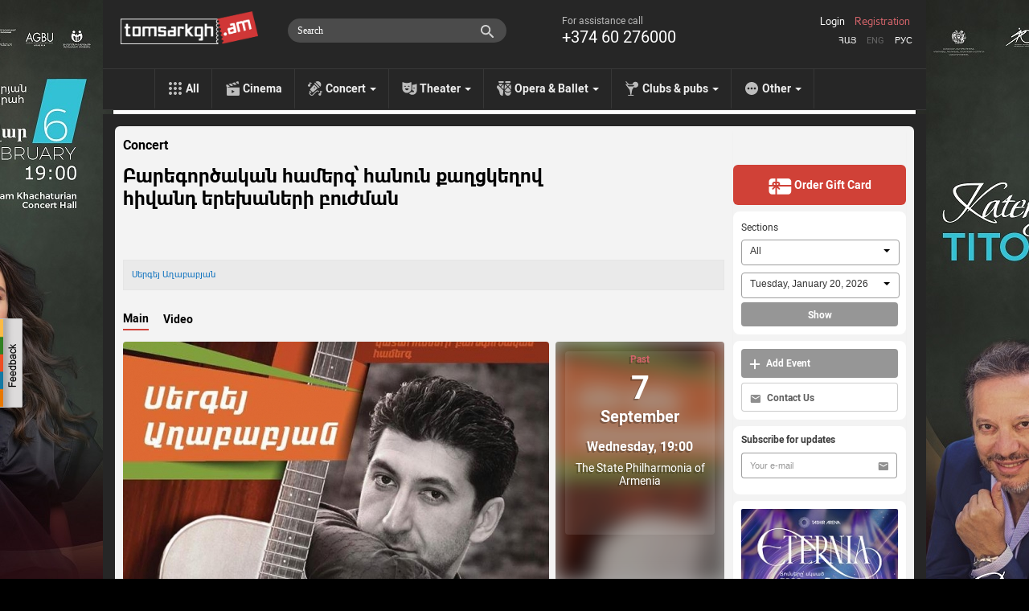

--- FILE ---
content_type: text/html; charset=utf-8
request_url: https://www.tomsarkgh.am/en/event/25541/%D4%B2%D5%A1%D6%80%D5%A5%D5%A3%D5%B8%D6%80%D5%AE%D5%A1%D5%AF%D5%A1%D5%B6-%D5%B0%D5%A1%D5%B4%D5%A5%D6%80%D5%A3-%D5%B0%D5%A1%D5%B6%D5%B8%D6%82%D5%B6-%D6%84%D5%A1%D5%B2.html
body_size: 14915
content:
<!DOCTYPE html>
<html lang="en">
  <head>
    <meta charset="utf-8">
    <meta name="viewport" content="width=device-width">
    <link rel="icon" href="/favicon.ico" type="image/x-icon" />
<!--      <script src="https://kit.fontawesome.com/eb01f3d96e.js" crossorigin="anonymous"></script>-->
      <link rel="stylesheet" href="https://cdnjs.cloudflare.com/ajax/libs/font-awesome/6.6.0/css/all.min.css">
    <title>Բարեգործական համերգ՝ հանուն քաղցկեղով հիվանդ երեխաների բուժման - Tomsarkgh.am - unified ticket system</title>
    <meta http-equiv="Content-Type" content="text/html; charset=utf-8" />
    <link rel="canonical" href="https://www.tomsarkgh.am/en/event/25541/%D4%B2%D5%A1%D6%80%D5%A5%D5%A3%D5%B8%D6%80%D5%AE%D5%A1%D5%AF%D5%A1%D5%B6-%D5%B0%D5%A1%D5%B4%D5%A5%D6%80%D5%A3-%D5%B0%D5%A1%D5%B6%D5%B8%D6%82%D5%B6-%D6%84%D5%A1%D5%B2.html" />
<meta name="description" content="Բարեգործական համերգ՝ հանուն քաղցկեղով հիվանդ երեխաների բուժման «Ջավախքին աջակցություն» հիմնադրամի և «Ֆոնդ 100» -ի գործընկերությամբ, «Ռուսական մշակույթի և գիտության կետրոնի» -ի տեղեկատվական աջակցությամբ սեպտեմբերի 7-ին՝ ժամը 19:00-ին, Առնո Բաբաջանյանի անվան համերգասրահում տեղի կունենա Վ. Վիսոցկու երգերի և հեղինակային կատարումների բարեգործական համերգ, որի հասույթն ամբողջությամբ կուղղվի քաղցկեղով հիվանդ երեխաների բուժմանը: " />
<meta name="og:url" property="og:url" content="https://www.tomsarkgh.am/en/event/25541/%D4%B2%D5%A1%D6%80%D5%A5%D5%A3%D5%B8%D6%80%D5%AE%D5%A1%D5%AF%D5%A1%D5%B6-%D5%B0%D5%A1%D5%B4%D5%A5%D6%80%D5%A3-%D5%B0%D5%A1%D5%B6%D5%B8%D6%82%D5%B6-%D6%84%D5%A1%D5%B2.html" />
<meta name="og:type" property="og:type" content="article" />
<meta name="og:image" property="og:image" content="https://www.tomsarkgh.am/thumbnails/Photo/orig/77/39/05/slug-53977.jpg" />
<meta name="og:title" property="og:title" content="Բարեգործական համերգ՝ հանուն քաղցկեղով հիվանդ երեխաների բուժման" />
<meta name="og:description" property="og:description" content="«Ջավախքին աջակցություն» հիմնադրամի և «Ֆոնդ 100» -ի գործընկերությամբ, «Ռուսական մշակույթի և գիտության կետրոնի» -ի տեղեկատվական աջակցությամբ սեպտեմբերի 7-ին՝ ժամը 19:00-ին, Առնո Բաբաջանյանի անվան համերգասրահում տեղի կունենա Վ. Վիսոցկու երգերի և հեղինակային կատարումների բարեգործական համերգ, որի հասույթն ամբողջությամբ կուղղվի քաղցկեղով հիվանդ երեխաների բուժմանը: " />
<meta name="fb:app_id" property="fb:app_id" content="283076078492702" />
<meta name="og:site_name" property="og:site_name" content="Tomsarkgh.am" />

    <link rel="stylesheet" type="text/css" media="screen" href="/css-min/key/ec66bce9c77e0644a2a8517c3807456e59b52389/t/1768412653.css" />
    <script type="text/javascript" src="//ajax.googleapis.com/ajax/libs/jquery/1/jquery.min.js"></script>
<script type="text/javascript" src="/js-min/key/06d7e26babd29e58f95fbbabfd36cf1a29027761/t/1716959669.js"></script>
    
    

    <link rel="alternate" hreflang="hy" href="/hy/event/25541/%D4%B2%D5%A1%D6%80%D5%A5%D5%A3%D5%B8%D6%80%D5%AE%D5%A1%D5%AF%D5%A1%D5%B6-%D5%B0%D5%A1%D5%B4%D5%A5%D6%80%D5%A3-%D5%B0%D5%A1%D5%B6%D5%B8%D6%82%D5%B6-%D6%84%D5%A1%D5%B2.html" />
    <link rel="alternate" hreflang="en" href="/en/event/25541/%D4%B2%D5%A1%D6%80%D5%A5%D5%A3%D5%B8%D6%80%D5%AE%D5%A1%D5%AF%D5%A1%D5%B6-%D5%B0%D5%A1%D5%B4%D5%A5%D6%80%D5%A3-%D5%B0%D5%A1%D5%B6%D5%B8%D6%82%D5%B6-%D6%84%D5%A1%D5%B2.html" />
    <link rel="alternate" hreflang="ru" href="/ru/event/25541/%D4%B2%D5%A1%D6%80%D5%A5%D5%A3%D5%B8%D6%80%D5%AE%D5%A1%D5%AF%D5%A1%D5%B6-%D5%B0%D5%A1%D5%B4%D5%A5%D6%80%D5%A3-%D5%B0%D5%A1%D5%B6%D5%B8%D6%82%D5%B6-%D6%84%D5%A1%D5%B2.html" />

            <!-- Google tag (gtag.js) -->
<script async src="https://www.googletagmanager.com/gtag/js?id=G-CLT3KTWGQY"></script>
<script>
    window.dataLayer = window.dataLayer || [];
    function gtag(){dataLayer.push(arguments);}
    gtag('js', new Date());

    gtag('config', 'G-CLT3KTWGQY');
</script>

<!-- Google Analytics -->
<script>
  (function(i,s,o,g,r,a,m){i['GoogleAnalyticsObject']=r;i[r]=i[r]||function(){
  (i[r].q=i[r].q||[]).push(arguments)},i[r].l=1*new Date();a=s.createElement(o),
  m=s.getElementsByTagName(o)[0];a.async=1;a.src=g;m.parentNode.insertBefore(a,m)
  })(window,document,'script','//www.google-analytics.com/analytics.js','ga');

  ga('create', 'UA-42433225-1', 'tomsarkgh.am');
ga('require', 'displayfeatures');
ga('send', 'pageview');

</script>
<!-- /Google Analytics -->


<!-- Facebook Pixel Code -->
<script>
!function(f,b,e,v,n,t,s){if(f.fbq)return;n=f.fbq=function(){n.callMethod?
n.callMethod.apply(n,arguments):n.queue.push(arguments)};if(!f._fbq)f._fbq=n;
n.push=n;n.loaded=!0;n.version='2.0';n.queue=[];t=b.createElement(e);t.async=!0;
t.src=v;s=b.getElementsByTagName(e)[0];s.parentNode.insertBefore(t,s)}(window,
document,'script','https://connect.facebook.net/en_US/fbevents.js');
fbq('init', '1431042247151006', {
});
fbq('track', 'PageView');
</script>
<noscript><img height="1" width="1" style="display:none"
src="https://www.facebook.com/tr?id=1431042247151006&ev=PageView&noscript=1"
/></noscript>
<!-- DO NOT MODIFY -->
<!-- End Facebook Pixel Code -->

<!-- Yandex.Metrika counter -->
<script type="text/javascript" >
    (function(m,e,t,r,i,k,a){m[i]=m[i]||function(){(m[i].a=m[i].a||[]).push(arguments)};
        m[i].l=1*new Date();
        for (var j = 0; j < document.scripts.length; j++) {if (document.scripts[j].src === r) { return; }}
        k=e.createElement(t),a=e.getElementsByTagName(t)[0],k.async=1,k.src=r,a.parentNode.insertBefore(k,a)})
    (window, document, "script", "https://mc.yandex.ru/metrika/tag.js", "ym");

    ym(21778273, "init", {
        clickmap:true,
        trackLinks:true,
        accurateTrackBounce:true,
        ecommerce:"dataLayer"
    });
</script>
<noscript><div><img src="https://mc.yandex.ru/watch/21778273" style="position:absolute; left:-9999px;" alt="" /></div></noscript>
<!-- /Yandex.Metrika counter -->
    
  </head>
  <body style="background: url('/uploads/bgbanner/f8976bc76d00d821a597cac9f4c5a21951dd3691.jpg') #000000 center top repeat-y; background-attachment: fixed;"  >
    <div id="fb-root"></div>
<script>(function(d, s, id) {
  var js, fjs = d.getElementsByTagName(s)[0];
  if (d.getElementById(id)) return;
  js = d.createElement(s); js.id = id;
  js.src = "//connect.facebook.net/en_US/all.js#xfbml=1&appId=283076078492702";
  fjs.parentNode.insertBefore(js, fjs);
}(document, 'script', 'facebook-jssdk'));</script>
<div class="feedback_icon"></div>

<div class="modal hide fade" tabindex="-1" role="dialog" aria-labelledby="feedbackModalLabel" aria-hidden="true" id="feedbackModal" style="width:880px; display:none;">
    <div class="modal-header">
        <button type="button" class="close" data-dismiss="modal" aria-hidden="true">×</button>
        <h3 id="feedbackModalLabel">Feedback</h3>
    </div>  
    <form class="form-horizontal" id="feedback_form" style="margin:0;">
    <div class="modal-body">
        <div class="row-fluid">
            <div class="span12">
                
                <div id="feedback_content">
                    
                                                    <input type="hidden" id="user_logined" value="0">
                                                        <input class="span12 required" type="text" name="fdbk_Name" id="fdbk_Name" placeholder="Name" value="" >
                                <input class="span12 required" type="text" name="fdbk_Email" id="fdbk_Email" placeholder="Email" value="" >
                                <textarea class="feedback_text span12 required" name="fdbk_Message" id="fdbk_Message" placeholder="Message"></textarea>

                        <div id="feedback_error"></div>

                        <input type="hidden" id="msg_type" name="fdbk_messageType" >                        
                    
                </div>
                
                <div id="feedback_result"></div>
                
            </div>           
        </div>
    </div>
    <div class="modal-footer">
        <button id="send" class="btn btn-main"><strong>Send</strong></button>
    </div>
    </form>
</div>

<script type="text/javascript">
 $(document).ready(function(){  
     $(".feedback_icon").click(function(event){         
        $('#feedbackModal').modal({
            keyboard:true,
            backdrop:true           
        }).css({
            'width' : '600px',
            'margin-left': function () {
                return -($(this).width() / 2);
            }});
        
        $('#feedback_button3').click();
        $("#feedbackModal").modal("show");   
     });
     
     
    $('#feedbackModal').bind('hidden', function () {
        $('#feedback_result, #feedback_error').html('');
        resetForm('feedback_form');
        $('#feedback_content').show();
        $('#send').show();
        $('#feedback_result').removeClass("alert alert-success");
        $('#feedback_result, #feedback_error').removeClass("alert alert-error");   
    });
    
    function resetForm(id) {
        $('#'+id).each(function(){
            this.reset();
	});
    }
     
       $("#feedback_form").validate({
           errorClass: "error_field",
           errorPlacement: function(error, element) {
                var elemId =  element.attr("id");
                error.appendTo( '#e' + elemId);              
           },
           submitHandler: function(form) {
                $('#feedback_error').removeClass("alert alert-error");
                $('#feedback_error').html('');
                if(!$.trim($('#fdbk_Message').val())){
                    $('#feedback_error').addClass("alert alert-error");     
                    $('#feedback_error').html("The message can\'t be empty");   
                } else {            
                    $('#feedback_content').hide();
                    $('#send').hide();
                    $('#feedback_result').html('<div class="progress progress-danger progress-striped  active"><div class="bar" style="width: 100%;"></div></div>');
                    $.post('/sendmail/feedback', $('#feedback_form').serialize(),
                        function (data) {        
                            if(data.status){
                                 $('#feedback_result').addClass("alert alert-success");  
                            } else {
                                 $('#feedback_result').addClass("alert alert-error");
                            }                   
                            $('#feedback_result').html(data.body);  
                        }, 'json'
                    );        
                }                    
                return false;
           }
       });

     
 });    
 
    function validateEmail(email) {

        var at="@";
        var point=".";
        var lat=email.indexOf(at);
        var lemail=email.length;
        var lpoint=email.indexOf(point);

        if (email!=null){
            if (email.indexOf(at)==-1){
                return false;
            }

            if (email.indexOf(at)==-1 || email.indexOf(at)==0 || email.indexOf(at)==lemail){
                return false;
            }

            if (email.indexOf(point)==-1 || email.indexOf(point)==0 || email.indexOf(point)==lemail){
                return false;
            }

            if (email.indexOf(at,(lat+1))!=-1){
                return false;
            }

            if (email.substring(lat-1,lat)==point || email.substring(lat+1,lat+2)==point){
                return false;
            }

            if (email.indexOf(point,(lat+2))==-1){
                return false;
            }
        }
        return true;
    }

</script>       


<a target="_blank" href="https://www.tomsarkgh.am/en/event/50331/%D4%BF%D5%A1%D5%BF%D5%A5%D6%80%D5%AB%D5%B6%D5%A1-%D5%8F%D5%AB%D5%BF%D5%B8%D5%BE%D5%A1-%D6%87-%D5%8B%D5%B8%D6%80%D5%BB-%D5%8A%D5%A5%D5%B0%D5%AC%D5%AB%D5%BE%D5%A1%D5%B6%D5%B5%D5%A1%D5%B6-.html"  title="Կատերինա Տիտովա և Ջորջ Փեհլիվանյան | Հայաստանի Ազգային Ֆիլհարմոնիկ Նվագախումբ"><div style="position:fixed;top:0;left:0;width:100%;" id="bgbanner"></div></a>
<header class="header">
<div id="urgentinfo" class="hidden">

</div>    
    <div class="langbar"></div>
    <div class="headerinformer">
        <div class="container">
            <div class="headerinformercnt">
                <a href="/en" class="brand"><img src="/images/new-design/logo.png"></a>
<!--                <div id="logobeta"></div>-->
                <div class="phonebar">
                    For assistance call <span>+374 60 276000</span>                </div>
                <div class="language_sw">
                    <ul>
                        <li ><a href="/hy/event/25541/%D4%B2%D5%A1%D6%80%D5%A5%D5%A3%D5%B8%D6%80%D5%AE%D5%A1%D5%AF%D5%A1%D5%B6-%D5%B0%D5%A1%D5%B4%D5%A5%D6%80%D5%A3-%D5%B0%D5%A1%D5%B6%D5%B8%D6%82%D5%B6-%D6%84%D5%A1%D5%B2.html">Հայ</a></li>
                        <li class="selected"><a href="/en/event/25541/%D4%B2%D5%A1%D6%80%D5%A5%D5%A3%D5%B8%D6%80%D5%AE%D5%A1%D5%AF%D5%A1%D5%B6-%D5%B0%D5%A1%D5%B4%D5%A5%D6%80%D5%A3-%D5%B0%D5%A1%D5%B6%D5%B8%D6%82%D5%B6-%D6%84%D5%A1%D5%B2.html">Eng</a></li>
                        <li ><a href="/ru/event/25541/%D4%B2%D5%A1%D6%80%D5%A5%D5%A3%D5%B8%D6%80%D5%AE%D5%A1%D5%AF%D5%A1%D5%B6-%D5%B0%D5%A1%D5%B4%D5%A5%D6%80%D5%A3-%D5%B0%D5%A1%D5%B6%D5%B8%D6%82%D5%B6-%D6%84%D5%A1%D5%B2.html">Рус</a></li>
                    </ul>
                </div>
                <div class="navbar-search pull-right" style="margin-right:10px;">
                    <div class="input-append searchbox_wrapper">
<!--                        <img src="/images/new-design/search-icon.png" id="SearchAutocompleteIcon">-->
<!--                        <img src="/images/search-preloader-white.gif" style="display: none;" id="SearchAutocompleteLoader">-->
                        <input type="text" placeholder="Search" class="searchbox_text" id="searchInput" autocomplete="off"/>
                    </div>
                </div> 
                <div id="searchAutocomplete"></div>
                <div class="login pull-right">
                                            <a class="tab-login" href="#login">Login</a>
                        <a class="tab-login tab-register" href="#register">Registration</a>
                         <div class="signin-modal modal hide fade" tabindex="-1" role="dialog" aria-labelledby="loginModalLabel" aria-hidden="true" id="loginModal" style="width:440px; display:none;">
    <div class="modal-header">
        <button type="button" class="close" data-dismiss="modal" aria-hidden="true">×</button>        
    </div>
    <div class="modal-body">
        <div id="tab-content"></div>
    </div>
    <div class="modal-footer hidden">           
        <button class="btn btn-main" id="btn-login"><strong>Sign in</strong></button>
        <button class="btn btn-main hidden" id="btn-register"><strong>Register</strong></button>
    </div>  
</div>

<script type="text/javascript">
$(document).ready(function(){  
    
    var hash_identifier = window.location.hash.substr(1);    
    if(hash_identifier=='login' || hash_identifier=='register' || hash_identifier=='forgotpassword'){
        setLoginModal(hash_identifier);        
    }
    
    $('body').on('change', '.reset_password_choice', function (e){   
        var reset_password = $(".reset_password_choice:checked").val();
        if( reset_password == "email" ){
            $('.reset_password_wrap_email').removeClass('hidden');
            $('.reset_password_wrap_sms').addClass('hidden');
        } else {
            $('.reset_password_wrap_email').addClass('hidden');
            $('.reset_password_wrap_sms').removeClass('hidden');
        }        
    });
  
    $('body').on('click', '.tab-pill', function (e){         
        e.preventDefault(); 
        
        var pill = $(this).attr('href');
        pill = pill.substring(1);       
        
        setLoginFormContent(pill);
    });
    
    $(".tab-login").click(function(e){
        e.preventDefault();
        var pill = $(this).attr('href');
        pill = pill.substring(1);
        setLoginModal(pill);
    });
});

function setLoginFormContent(pill){
    $(".modal-overlay").show();    
    if(pill == "login"){          
      $("#tab-content").load("/login");
    } 
    if(pill == "register"){
        $("#tab-content").load("/guard/register");
    }
    if(pill == "forgotpassword"){
        $("#tab-content").load("/forgot_password");
    }
}

function setLoginModal(pill){
    $("#tab-content").html('<div class="modal-overlay"></div>');    
    
    setLoginFormContent(pill);
    
    $('#loginModal').modal({
        keyboard:true,
        backdrop:true           
    }).css({
        'width' : '600px',
        'margin-left': function () {
            return -($(this).width() / 2);
        }});       
    $("#loginModal").modal("show");   
}
</script>    
                                    </div>

                            </div>
        </div>
    </div>
    <div class="navbar navbar-inverse navbar-static-top">
        <div class="navbar-inner">
            <ul class="nav topnav">
                <li><a href="/en" class="toptype_all">All</a></li>
                                                                                        <li><a href="/en/category/Cinema" class="toptype_6">Cinema</a></li>
                                                                          <li class="dropdown">
                            <a id="drop2" href="/en/category/Concert" class="dropdown-toggle disabled toptype_2" role="menu" data-toggle="dropdown">Concert <b class="caret"></b></a>                                    
                            <ul class="dropdown-menu dropdown2" aria-labelledby="drop2">
                                                                <li><a href="/en/category/Rock">Rock</a></li>
                                                                <li><a href="/en/category/Jazz">Jazz</a></li>
                                                                <li><a href="/en/category/Classical">Classical</a></li>
                                                                <li><a href="/en/category/Dance">Dance</a></li>
                                                                <li><a href="/en/category/Concert"><strong>All</strong></a></li>
                            </ul>
                      </li>
                                                                          <li class="dropdown">
                            <a id="drop5" href="/en/category/Theater" class="dropdown-toggle disabled toptype_5" role="menu" data-toggle="dropdown">Theater <b class="caret"></b></a>                                    
                            <ul class="dropdown-menu dropdown5" aria-labelledby="drop5">
                                                                <li><a href="/en/category/Puppetry">Puppetry</a></li>
                                                                <li><a href="/en/category/Comedy">Comedy</a></li>
                                                                <li><a href="/en/category/Stand-up">Stand-up</a></li>
                                                                <li><a href="/en/category/For-kids">For kids</a></li>
                                                                <li><a href="/en/category/Poetry">Poetry</a></li>
                                                                <li><a href="/en/category/Theater"><strong>All</strong></a></li>
                            </ul>
                      </li>
                                                                          <li class="dropdown">
                            <a id="drop43" href="/en/category/Opera-Ballet" class="dropdown-toggle disabled toptype_43" role="menu" data-toggle="dropdown">Opera &amp; Ballet <b class="caret"></b></a>                                    
                            <ul class="dropdown-menu dropdown43" aria-labelledby="drop43">
                                                                <li><a href="/en/category/Opera">Opera</a></li>
                                                                <li><a href="/en/category/Ballet">Ballet</a></li>
                                                                <li><a href="/en/category/Operetta">Operetta</a></li>
                                                                <li><a href="/en/category/Opera-Ballet"><strong>All</strong></a></li>
                            </ul>
                      </li>
                                                                          <li class="dropdown">
                            <a id="drop31" href="/en/category/Clubs-pubs" class="dropdown-toggle disabled toptype_31" role="menu" data-toggle="dropdown">Clubs &amp; pubs <b class="caret"></b></a>                                    
                            <ul class="dropdown-menu dropdown31" aria-labelledby="drop31">
                                                                <li><a href="/en/category/Clubs">Clubs</a></li>
                                                                <li><a href="/en/category/Pub">Pub</a></li>
                                                                <li><a href="/en/category/Party">Party</a></li>
                                                                <li><a href="/en/category/Clubs-pubs"><strong>All</strong></a></li>
                            </ul>
                      </li>
                                                                          <li class="dropdown">
                            <a id="drop41" href="/en/category/Other" class="dropdown-toggle disabled toptype_41" role="menu" data-toggle="dropdown">Other <b class="caret"></b></a>                                    
                            <ul class="dropdown-menu dropdown41" aria-labelledby="drop41">
                                                                <li><a href="/en/category/Exhibitions">Exhibitions</a></li>
                                                                <li><a href="/en/category/Sport">Sport</a></li>
                                                                <li><a href="/en/category/Circus">Circus</a></li>
                                                                <li><a href="/en/category/IT">IT</a></li>
                                                                <li><a href="/en/category/Other"><strong>All</strong></a></li>
                            </ul>
                      </li>
                                                </ul>
        </div>
    </div>
</header>

<script type="text/javascript">
    //todo: move all of this somewhere tidy. e.g. .js file?
    

var currentLine = 0;
var lastXHR =0;
var lastStr =0;

var delay = (function(){
  var timer = 0;
  return function(callback, ms){
    clearTimeout (timer);
    timer = setTimeout(callback, ms);
  };
})();

function showSearchAutocomplete(str) 
{
    if(str.length<1)
    {
        $('#searchAutocomplete').css('display', 'none');
        lastStr = 0;
        return;
    }
    
    url = '/list/searchAutocomplete/str/' + encodeURI(str);
    
    showSearchAutocompleteLoader()
    if(lastXHR)
        lastXHR.abort();
    
    lastStr = str;
    lastXHR = $.get(url, function(data) {
        $('#searchAutocomplete').html(data);
        hideSearchAutocompleteLoader();
        $('#searchAutocomplete').show();

        gtag('event', 'page_view', {
            "page_title": "ajax - autocomplete open",
            'page_location': '/list/searchAutocomplete'
        });

        ga('send', 'pageview', {'page': '/list/searchAutocomplete','title': 'ajax - autocomplete open'});


    });    

}
function showSearchAutocompleteLoader()
{
    //$('#SearchAutocompleteLoader').show()
    $('#SearchAutocompleteIcon').css('display', 'none');
    $('#SearchAutocompleteLoader').css('display', 'block');
    $('#searchInput').addClass("showautocompleteloader");
}
function hideSearchAutocompleteLoader()
{
    //$('#SearchAutocompleteLoader').css('display', 'none')
    $('#SearchAutocompleteIcon').css('display', 'block');
    $('#SearchAutocompleteLoader').css('display', 'none');
    $('#searchInput').removeClass("showautocompleteloader");
}
function hideSearchAutocomplete()
{
    $('#searchAutocomplete').css('display', 'none');
    $('#searchInput').removeClass("span5").addClass("span3");
}

$(document).ready(function() {
    $('#searchInput').on('focus', function(e) {
        $(this).removeClass("span3");
        $(this).addClass("span5");
    });
    
    $('#searchInput').on('focusout', function(e) {
        setTimeout(hideSearchAutocomplete, 250);
//        hideSearchAutocomplete()
    });
    
    $('#searchInput').on('input', function(e) {
//        console.log(e)
        mayBeStartAutocompleteJob()
    });
    
    $('#searchInput').keypress(function(e) {
//        console.log(e)
        if (e.keyCode == 13) { //Enter
            tryToFollowLink();
            
        } 
        
        if (e.keyCode == 27) { //ESC
            hideSearchAutocomplete()
            return false 
        } 
        if (e.keyCode == 38 || e.keyCode == 40  ) { //up/down arrows
            dir =  (e.keyCode == 38)? -1 : +1;
            moveSelection(dir);
            return false
        }
        
    });
    
    
    function mayBeStartAutocompleteJob() 
    {
//        if($('#searchInput').val().length < 1)
//            hideSearchAutocomplete();
        
        delay(
            function(){
              str = $('#searchInput').val();
              if(str!=lastStr)
                showSearchAutocomplete(str);
            }, 300 );
    }

    function moveSelection(dir)
    {
        currentLine = currentLine + dir;

        line = $('#autoItem'+currentLine);
        if(!line.length){
            currentLine = 1;
            line = $('#autoItem'+currentLine);
        }

        $('#searchAutocomplete a[id^="autoItem"]').parent().removeClass('autoItemSelected');
        line.parent().addClass('autoItemSelected');
    }
    
    function tryToFollowLink()
    {
        line = $('#autoItem'+currentLine);
        if(line.length){
            window.location.href = line.attr('href');
        }

        
    }
    
//    function isCharacterKeyPress(evt) {
//        if (typeof evt.which == "undefined") {
//            // This is IE, which only fires keypress events for printable keys
//            return true;
//        } else if (typeof evt.which == "number" && evt.which > 0) {
//            // In other browsers except old versions of WebKit, evt.which is
//            // only greater than zero if the keypress is a printable key.
//            // We need to filter out backspace and ctrl/alt/meta key combinations
//            return !evt.ctrlKey && !evt.metaKey && !evt.altKey && evt.which != 8;
//        }
//        return false;
//    }
});
$(document).ready(function(){
   $("#bgbanner").height($(document).height()); 
});
</script>
    <section class="container" id="main_wrapper" style='z-index: 999;'>
              <div class="content page-today">
          <div class="row">
              <div class="span9 cntnt">
                  <script type="text/javascript" src="https://ws.sharethis.com/button/buttons.js"></script>
<script type="text/javascript">stLight.options({publisher: "c9deef6e-4851-4c55-b4d9-5411d5af93ee", doNotHash: false, doNotCopy: true, hashAddressBar: false,shorten:false});</script>

<div class="row scope_today" >
        <a class="scope-event-type" href="/en/category/Concert">Concert</a>

    <div class="clearfix">
        <h1 class="event-name pull-left" itemprop="name" id="eventName">Բարեգործական համերգ՝ հանուն քաղցկեղով հիվանդ երեխաների բուժման</h1>
        <meta itemprop="url" id="eventCanonicalURL" content="https://www.tomsarkgh.am/en/event/25541/%D4%B2%D5%A1%D6%80%D5%A5%D5%A3%D5%B8%D6%80%D5%AE%D5%A1%D5%AF%D5%A1%D5%B6-%D5%B0%D5%A1%D5%B4%D5%A5%D6%80%D5%A3-%D5%B0%D5%A1%D5%B6%D5%B8%D6%82%D5%B6-%D6%84%D5%A1%D5%B2.html">
                <div class="scope_today_order_ticket_wrap pull-right">
            
        </div>
    </div>
    <div class="clearfix"></div>
<div id="sharebar">
    <span class='st_fblike_hcount' displayText='Facebook Like' ></span>
    <span class='st_facebook_hcount' displayText='Facebook'></span>    
    <span class='st_twitter' displayText='Tweet' ></span>
    <span class='st_vkontakte' displayText='Vkontakte' ></span>
    <span class='st_email' displayText='Email' ></span>    
</div>    
    <div class="event_resume">
        <span id="eventResume"><p>
	
    
  <span itemscope itemtype='http://schema.org/Person' itemprop='performer' >
    <a data-artistid='8191'  itemprop='url' href='/en/artist/8191/%D5%8D%D5%A5%D6%80%D5%A3%D5%A5%D5%B5-%D4%B1%D5%B2%D5%A1%D5%A2%D5%A1%D5%A2%D5%B5%D5%A1%D5%B6.html' ><span itemprop='name'>Սերգեյ Աղաբաբյան</span></a></span></p>
</span>    </div>

    <div class="clearfix"></div>
        <div id="myCarousel" class="carousel slide eventtype_2">
        <div class="carousel-inner">
            <div class="item active">
                <ul class="nav nav-tabs" id="myTab">
                    <li class="active"><a href="#maininfo">Main</a></li>
                                                            <li><a href="#trailters">Video</a></li>
                                    </ul>
                <div class="clearfix"></div>
                <div class="tab-content">
                    <div class="tab-pane active" id="maininfo">
                        <div class="row">
                            <div class="item active bs10__">
                                <div class="span9">
                                                                                                            <div id="eventPhotoAndTypes">
                                        <div class="event_photo" id="event_big_photo">
                                            <a class="fancybox" rel="gallery1" id="single_default" href="/thumbnails/Photo/bigimage/77/39/05/slug-53977.jpg" title="">
                                                <img itemprop="image" src="/thumbnails/Photo/530_298_center_FFFFFF/77/39/05/slug-53977.jpg" />                                            </a>
					    					    
                                        </div>
                                    </div>
                                                                    </div>
                                <div class="span3" itemscope itemtype="http://schema.org/Event" itemref="eventName eventCanonicalURL eventResume eventDesc eventPhotoAndTypes" >
                                                                            <div class="event_first_occurrence">
                                            <div class="event_first_occurrence_img" style="background-image: url('/thumbnails/Photo/530_298_center_FFFFFF/77/39/05/slug-53977.jpg')">
                                            </div>
                                            <div class="event_first_occurrence-overlay"></div>
                                            <div class="event_first_occurrence_inner">
                                                                                        <meta itemprop="startDate" content="2016-09-07 19:00">
                                            <span class="oc_avartvac">Past</span>
                                            <span class="oc_date">7</span>
                                            <span class="oc_month">September</span>
                                            <span class="oc_weekday_time">Wednesday, 19:00</span>
                                                                                                <div class="occurrence_venue"  itemprop="location" itemscope itemtype="http://schema.org/Place" ><a href="/en/venue/19/The-State-Philharmonia-of-Armenia.html"  itemprop="url"><span itemprop='name'>The State Philharmonia of Armenia</span></a><meta itemprop="address" content="2 Abovyan str., Yerevan, Armenia"><meta itemprop="sameAs" content=""></div>
                                        </div>
                                    </div>
                                                                    </div>
                            </div>
                        </div>
                                            <div class="row event_item_description_wrapper">
                            <div class="span9">
                                <div class="description_wiki">
                                    <div class="description">
                                        <p><span itemprop="description" id="eventDesc">«Ջավախքին աջակցություն» հիմնադրամի և «Ֆոնդ 100» -ի գործընկերությամբ, «Ռուսական մշակույթի և գիտության կետրոնի» -ի տեղեկատվական աջակցությամբ սեպտեմբերի 7-ին՝ ժամը 19:00-ին, Առնո Բաբաջանյանի անվան համերգասրահում տեղի կունենա Վ. Վիսոցկու երգերի և հեղինակային կատարումների բարեգործական համերգ, որի հասույթն ամբողջությամբ կուղղվի քաղցկեղով հիվանդ երեխաների բուժմանը: Համերգին իր կատարումներով հանդես է գալու հատուկ այդ նպատակով ԱՄՆ-ից ժամանած Սերգեյ Աղաբաբյանը, ով, ապրելով և ստեղծագործելով  ԱՄՆ-ում, հաճախ է բարեգործական տարբեր նախաձեռնություններով հանդես գալիս:<br />
Տոմսերի արժեքը՝ 2000 և 3000 դրամ:<br />
Հ.գ. համերգի մասնակիցներին խոստանում ենք հաշվետվություն:</span></p>
                                    </div>
                                </div>
                            </div>
                            <div class="span3">
                            </div>
                        </div>
                        
                                                                    
                                                <div class="carouselcnt">
                            <div class="image_carousel">
                                <div id="more_photos_carusel">
                                                                                                                <a class="fancybox" rel="gallery1" id="single_0" href="/thumbnails/Photo/bigimage/71/39/05/slug-53971.jpg" title="">
                                            <img itemprop="image" src="/thumbnails/Photo/185_104_fit_FFFFFF/71/39/05/slug-53971.jpg" />                                        </a>
                                                                                                                <a class="fancybox" rel="gallery1" id="single_1" href="/thumbnails/Photo/bigimage/73/39/05/slug-53973.jpg" title="">
                                            <img itemprop="image" src="/thumbnails/Photo/185_104_fit_FFFFFF/73/39/05/slug-53973.jpg" />                                        </a>
                                                                                                                <a class="fancybox" rel="gallery1" id="single_2" href="/thumbnails/Photo/bigimage/75/39/05/slug-53975.jpg" title="">
                                            <img itemprop="image" src="/thumbnails/Photo/185_104_fit_FFFFFF/75/39/05/slug-53975.jpg" />                                        </a>
                                                                                                        </div>
                                <div class="clearfix"></div>

                            </div>
                        </div>
                                                
                    </div>
                                        <div class="tab-pane" id="trailters">
                                                <div class="mediaitem">
                            <h3>Sergey Agababyan - Опять и Снова - Сергей Агабабян</h3>                            <iframe width="640" height="360" src="https://www.youtube.com/embed/xk6bGUFmJ98" frameborder="0" allowfullscreen></iframe>
                        </div>
                                                <div class="mediaitem">
                            <h3>Sergey Agababyan - Не Если Бы - Сергей Агабабян</h3>                            <iframe width="640" height="360" src="https://www.youtube.com/embed/5WZL2cZPf4U" frameborder="0" allowfullscreen></iframe>
                        </div>
                                            </div>
                                    </div>
                
            </div>
        </div> <!-- .carusel-inner -->
     </div> <!-- #myCarousel -->

    <div id="showseatmap" class="modal hide fade" tabindex="-1" role="dialog" aria-labelledby="ShowSeatMapLabel" aria-hidden="true" style="position:absolute !important; top:-100px !important; ">
      <div class="modal-header">
        <button type="button" class="close" id="showseatmap_closebtn">×</button>
                <h3 id="kassaHeader" data-initial-header="Free delivery in Yerevan.">
            Free delivery in Yerevan.            
        </h3>
      </div>
      <div class="modal-body">
          <div id="seatmapframe" class="span12" style="margin-left: 0px;"></div>
          <h5 id="addeventLabel">By clicking "Continue," you confirm that you have read and agreed to the User Agreement. For any questions, please call +374 60 276 000.</h5>
          <div id="kassaBackButtonDiv"></div>
      </div>
    </div>

     
    <script>
        $(function () {
            $('#myTab a:first').tab('show');
            $('#myTab a').click(function (e) {
                e.preventDefault();
                $(this).tab('show');
            });
            $('.carousel').carousel({
                interval: false
            })            
            $("#more_photos_carusel a, #event_big_photo a").fancybox({
                  openEffect	: 'elastic',
                  closeEffect	: 'elastic',
                  helpers: {
                      title : {
                          type : 'over'
                      }
                  }
              });
            $("#more_photos_carusel").carouFredSel({
                    circular: false,
                    infinite: false,
                    auto 	: false,
                    width: null,
                    height: null,
                    items       : {
                            width       : 185,
                            height      : 110,
                            minimum     : 1,
                            visible     : {
                                min         : 1,
                                max         : 4
                            }
                    },
                    
                    responsive  : true,
                    prev	: {	
                            button	: "#foo2_prev",
                            key		: "left"
                    },
                    next	: { 
                            button	: "#foo2_next",
                            key		: "right"
                    },
            });
            
            $(".toseatmap").click(function(e){
                e.preventDefault()
                scrollTo(0, 0);
                
                $("section#main_wrapper").css("z-index", '');
                $("#showseatmap").modal({keyboard:false, backdrop:"static"});
                $("#seatmapframe").html("<iframe id='seatmapiframe' class='span12' style='height:651px;' src='"+$(this).attr("seatmapurl")+"'></iframe>");
            });
            $("#showseatmap_closebtn").click(function(){
                if(confirm("Interrupt ticket order?")) {
                    $("#showseatmap").modal('hide');
                    $("section#main_wrapper").css("z-index", 999);
                    resetModalInitialHeader();
                }
            });
            beautifyOcAttrs();
            
        })
    </script>    

</div>

<!-- Google Code for Remarketing Tag -->

<script type="text/javascript">
var google_tag_params = {
dynx_itemid: 'event-25541',
        
dynx_itemid2: 'event',
        
dynx_pagetype: 'offerdetail',
        
        
        
};
</script>
<script type="text/javascript">
/* <![CDATA[ */
var google_conversion_id = 959520294;
var google_custom_params = window.google_tag_params;
var google_remarketing_only = true;
/* ]]> */
</script>
<script type="text/javascript" src="//www.googleadservices.com/pagead/conversion.js">
</script>
<noscript>
<div style="display:inline;">
<img height="1" width="1" style="border-style:none;" alt="" src="//googleads.g.doubleclick.net/pagead/viewthroughconversion/959520294/?value=0&amp;guid=ON&amp;script=0"/>
</div>
</noscript>




<script>
fbq('track', 'ViewContent', {
content_ids: 'event-25541',
content_category: 'c2c  tFresh ',
content_type: 'product',
});
</script>


                  <div id="order-git-card-modal" class="modal hide fade" tabindex="-1" role="dialog" aria-labelledby="ShowSeatMapLabel" aria-hidden="true" style="position:absolute !important; top:-100px !important; ">
    <div class="modal-header">
        <button type="button" class="close" id="order-git-card-closebtn">×</button>
    </div>
    <div class="modal-body">
        <div id="order-git-card-iframe" class="span12" style="margin-left: 0px;"></div>
        <h5 id="addeventLabel">By clicking "Continue," you confirm that you have read and agreed to the User Agreement. For any questions, please call +374 60 276 000.</h5>
    </div>
</div>


<script>
    $(document).ready(function () {
        $(".gift-card-page-order-btn").click(function (e) {
            e.preventDefault()
            scrollTo(0, 0);

            $("section#main_wrapper").css("z-index", '');
            $("#order-git-card-modal").modal({keyboard: false, backdrop: "static"});
            $("#order-git-card-iframe").html("<iframe id='seatmapiframe' class='span12' style='height:651px;' src='" + $(this).attr("seatmapurl") + "'></iframe>");

        });

        $("#order-git-card-closebtn").click(function(){
            if(confirm("Interrupt ticket order?")) {
                $("#order-git-card-modal").modal('hide');
                $("section#main_wrapper").css("z-index", 999);
            }
        });
    });
</script>
              </div>
              <div class="span4 right_sidebar_wrapper shadow-bottom">
                  <link rel="stylesheet" type="text/css" media="screen" href="/css/jquery.selectit.css" />
<script type="text/javascript" src="/js/jquery.selectit.min.js"></script>

<div class="right_sidebar">

    
            <a href="/en/page/gift-card" class="order-gift-card">
            <img src="/images/new-design/icon-order-gift-card.svg">
            Order Gift Card        </a>
    
    
    <div class="sidebar-white-box-wrapper scope_search">
        <form action="/list" method="GET" id="scopesearchform" class="">
            <label class="sidebar-white-box-title scopesearch_label">Sections</label>
            <select id="scopesearch_select_type" class="scopesearch_select" data-size="5" name="EventType[]">
                                <option value="1" >All</option>
                                    <option value="6" >&nbsp;&nbsp;&nbsp;&nbsp;Cinema</option>
                                                    <option value="7" >&nbsp;&nbsp;&nbsp;&nbsp;&nbsp;&nbsp;&nbsp;&nbsp;Horror</option>
                                              <option value="37" >&nbsp;&nbsp;&nbsp;&nbsp;&nbsp;&nbsp;&nbsp;&nbsp;Kids movies</option>
                                              <option value="39" >&nbsp;&nbsp;&nbsp;&nbsp;&nbsp;&nbsp;&nbsp;&nbsp;Comedy</option>
                                              <option value="55" >&nbsp;&nbsp;&nbsp;&nbsp;&nbsp;&nbsp;&nbsp;&nbsp;RFF</option>
                                              <option value="57" >&nbsp;&nbsp;&nbsp;&nbsp;&nbsp;&nbsp;&nbsp;&nbsp;RFF Gyumri</option>
                                              <option value="61" >&nbsp;&nbsp;&nbsp;&nbsp;&nbsp;&nbsp;&nbsp;&nbsp;ReAnimania</option>
                                                        <option value="2" >&nbsp;&nbsp;&nbsp;&nbsp;Concert</option>
                                                    <option value="3" >&nbsp;&nbsp;&nbsp;&nbsp;&nbsp;&nbsp;&nbsp;&nbsp;Pop</option>
                                              <option value="4" >&nbsp;&nbsp;&nbsp;&nbsp;&nbsp;&nbsp;&nbsp;&nbsp;Rock</option>
                                              <option value="19" >&nbsp;&nbsp;&nbsp;&nbsp;&nbsp;&nbsp;&nbsp;&nbsp;Jazz</option>
                                              <option value="20" >&nbsp;&nbsp;&nbsp;&nbsp;&nbsp;&nbsp;&nbsp;&nbsp;Classical</option>
                                              <option value="33" >&nbsp;&nbsp;&nbsp;&nbsp;&nbsp;&nbsp;&nbsp;&nbsp;Dance</option>
                                              <option value="35" >&nbsp;&nbsp;&nbsp;&nbsp;&nbsp;&nbsp;&nbsp;&nbsp;Folk</option>
                                                        <option value="5" >&nbsp;&nbsp;&nbsp;&nbsp;Theater</option>
                                                    <option value="8" >&nbsp;&nbsp;&nbsp;&nbsp;&nbsp;&nbsp;&nbsp;&nbsp;Puppetry</option>
                                              <option value="11" >&nbsp;&nbsp;&nbsp;&nbsp;&nbsp;&nbsp;&nbsp;&nbsp;Comedy</option>
                                              <option value="54" >&nbsp;&nbsp;&nbsp;&nbsp;&nbsp;&nbsp;&nbsp;&nbsp;Stand-up</option>
                                              <option value="14" >&nbsp;&nbsp;&nbsp;&nbsp;&nbsp;&nbsp;&nbsp;&nbsp;Drama</option>
                                              <option value="15" >&nbsp;&nbsp;&nbsp;&nbsp;&nbsp;&nbsp;&nbsp;&nbsp;Tragicomedy</option>
                                              <option value="17" >&nbsp;&nbsp;&nbsp;&nbsp;&nbsp;&nbsp;&nbsp;&nbsp;Farce</option>
                                              <option value="18" >&nbsp;&nbsp;&nbsp;&nbsp;&nbsp;&nbsp;&nbsp;&nbsp;Tragedy</option>
                                              <option value="21" >&nbsp;&nbsp;&nbsp;&nbsp;&nbsp;&nbsp;&nbsp;&nbsp;Improvisation</option>
                                              <option value="22" >&nbsp;&nbsp;&nbsp;&nbsp;&nbsp;&nbsp;&nbsp;&nbsp;Tale</option>
                                              <option value="23" >&nbsp;&nbsp;&nbsp;&nbsp;&nbsp;&nbsp;&nbsp;&nbsp;Solo performance</option>
                                              <option value="24" >&nbsp;&nbsp;&nbsp;&nbsp;&nbsp;&nbsp;&nbsp;&nbsp;Music</option>
                                              <option value="27" >&nbsp;&nbsp;&nbsp;&nbsp;&nbsp;&nbsp;&nbsp;&nbsp;Musical</option>
                                              <option value="25" >&nbsp;&nbsp;&nbsp;&nbsp;&nbsp;&nbsp;&nbsp;&nbsp;Melodrama</option>
                                              <option value="28" >&nbsp;&nbsp;&nbsp;&nbsp;&nbsp;&nbsp;&nbsp;&nbsp;For kids</option>
                                              <option value="60" >&nbsp;&nbsp;&nbsp;&nbsp;&nbsp;&nbsp;&nbsp;&nbsp;Poetry</option>
                                              <option value="66" >&nbsp;&nbsp;&nbsp;&nbsp;&nbsp;&nbsp;&nbsp;&nbsp;Shakespeare &amp; Co. Theater Festival</option>
                                                        <option value="43" >&nbsp;&nbsp;&nbsp;&nbsp;Opera &amp; Ballet</option>
                                                    <option value="9" >&nbsp;&nbsp;&nbsp;&nbsp;&nbsp;&nbsp;&nbsp;&nbsp;Opera</option>
                                              <option value="45" >&nbsp;&nbsp;&nbsp;&nbsp;&nbsp;&nbsp;&nbsp;&nbsp;Ballet</option>
                                              <option value="26" >&nbsp;&nbsp;&nbsp;&nbsp;&nbsp;&nbsp;&nbsp;&nbsp;Operetta</option>
                                                        <option value="31" >&nbsp;&nbsp;&nbsp;&nbsp;Clubs &amp; pubs</option>
                                                    <option value="47" >&nbsp;&nbsp;&nbsp;&nbsp;&nbsp;&nbsp;&nbsp;&nbsp;Clubs</option>
                                              <option value="49" >&nbsp;&nbsp;&nbsp;&nbsp;&nbsp;&nbsp;&nbsp;&nbsp;Pub</option>
                                              <option value="51" >&nbsp;&nbsp;&nbsp;&nbsp;&nbsp;&nbsp;&nbsp;&nbsp;Party</option>
                                                        <option value="41" >&nbsp;&nbsp;&nbsp;&nbsp;Other</option>
                                                    <option value="12" >&nbsp;&nbsp;&nbsp;&nbsp;&nbsp;&nbsp;&nbsp;&nbsp;Exhibitions</option>
                                              <option value="13" >&nbsp;&nbsp;&nbsp;&nbsp;&nbsp;&nbsp;&nbsp;&nbsp;Sport</option>
                                              <option value="16" >&nbsp;&nbsp;&nbsp;&nbsp;&nbsp;&nbsp;&nbsp;&nbsp;Circus</option>
                                              <option value="53" >&nbsp;&nbsp;&nbsp;&nbsp;&nbsp;&nbsp;&nbsp;&nbsp;IT</option>
                                              <option value="56" >&nbsp;&nbsp;&nbsp;&nbsp;&nbsp;&nbsp;&nbsp;&nbsp;ArmART</option>
                                              <option value="58" >&nbsp;&nbsp;&nbsp;&nbsp;&nbsp;&nbsp;&nbsp;&nbsp;InDrive</option>
                                              <option value="59" >&nbsp;&nbsp;&nbsp;&nbsp;&nbsp;&nbsp;&nbsp;&nbsp;Գյումրու միջազգային թատերական փառատոն</option>
                                              <option value="62" >&nbsp;&nbsp;&nbsp;&nbsp;&nbsp;&nbsp;&nbsp;&nbsp;Transportation</option>
                                              <option value="63" >&nbsp;&nbsp;&nbsp;&nbsp;&nbsp;&nbsp;&nbsp;&nbsp;New Year Events</option>
                                              <option value="64" >&nbsp;&nbsp;&nbsp;&nbsp;&nbsp;&nbsp;&nbsp;&nbsp;Women’s Month</option>
                                              <option value="65" >&nbsp;&nbsp;&nbsp;&nbsp;&nbsp;&nbsp;&nbsp;&nbsp;School holidays</option>
                                                    </select>
            
            <select id="scopesearch_select_date" class="scopesearch_select dateselector" data-size="3">
                                <option value="0" startFrom="2026-01-20" startTo="2026-01-21">Tuesday, January 20, 2026</option>
                                <option value="1" startFrom="2026-01-21" startTo="2026-01-22">Wednesday, January 21, 2026</option>
                                <option value="2" startFrom="2026-01-22" startTo="2026-01-23">Thursday, January 22, 2026</option>
                                <option value="3" startFrom="2026-01-23" startTo="2026-01-24">Friday, January 23, 2026</option>
                                <option value="4" startFrom="2026-01-24" startTo="2026-01-25">Saturday, January 24, 2026</option>
                                <option value="-1">Calendar</option>
            </select>
            <div id="datesmore" style="display: none;">
            <input id="startFrom" type="text" name="startFrom" class="dpinputs" value="01/20/2026" /><br />
            <input id="startTo" type="text" name="startTo" class="dpinputs" value="01/21/2026" />
            </div>
            <button class="main-btn btn-gray scopesearch_button">Show</button>
        </form>
    </div>    

    <script>
    $(function() {
        $("select#scopesearch_select_date").selectBoxIt();
        $("select#scopesearch_select_type").selectBoxIt();
        $('#startFrom').datepicker();
        $("#startFrom").datepicker("option", "dateFormat","yy-mm-dd");
        $('#startTo').datepicker();
        $("#startTo").datepicker("option", "dateFormat","yy-mm-dd");
        $("select#scopesearch_select_date").change(function(ev, obj){
            if(obj.selectboxOption.val() === "-1") {
                $('#datesmore').show();
                $( '#startFrom' ).datepicker( 'show' );
            } else {
                $('#startFrom').datepicker('setDate', obj.selectboxOption.attr("startFrom"));
                $('#startTo').datepicker('setDate', obj.selectboxOption.attr("startTo"));
            }
        });
    });
    </script>
<!--    <div class="block fb">
        <div class="fb-like-box" data-href="https://www.facebook.com/pages/tomsarkgham/212395172246742" data-width="210" data-height="270" data-show-faces="true" data-stream="false" data-show-border="true" data-header="true"></div>
    </div>-->

    <!--<div style="margin-top: 43px;"></div>-->

    <div class="sidebar-white-box-wrapper block subscribe_wrapper">
        <div>
            <a href="#addevent" role="button" class="main-btn btn-gray add_event" data-toggle="modal">
                <img src="/images/new-design/icon-plus.svg" class="btn-icon">
                Add Event            </a>
            <a href="/en/page/contactUs" role="button" class="main-btn btn-white contactus_btn" data-toggle="modal">
                <img src="/images/new-design/icon-email.svg" class="btn-icon">
                Contact Us            </a>
        </div>
    </div>

    <div class="sidebar-white-box-wrapper">
        <form id="subscribeform_sb">
            <div class="input-append" id="subscribe_box_sb">
                <div class="sidebar-white-box subscribe_output" id="subscribe_error_sb">Subscribe for updates</div>
                <div>
                    <input type="text" class="input-large span12" placeholder="Your e-mail" name="subscribe_email" id="subscribe_email_sb" />
                    <span class="add-on">
                        <img src="/images/new-design/icon-email.svg" class="btn-icon">
                    </span>
                </div>
                <!--<i class="icon-rounded icon-envelope" style="margin:2px 0 0 5px;"></i></div>-->
            </div>
        </form>
    </div>



    <div class="block blockevents">
        


    <div class="event-box">
        <div class="event-box-item">
            <div class="event-photo">
                <a href="/en/event/50020/%D5%87%D5%B8%D5%B8%D6%82-%D4%B7%D5%A9%D5%A5%D6%80%D5%B6%D5%AB%D5%A1.html">
                    <img src="/thumbnails/Photo/rightcolumn/58/58/12/slug-125858.jpg" />                </a>
            </div>
            <div class="event-type">Circus</div>
            <h4 class="event-title"><a href="/en/event/50020/%D5%87%D5%B8%D5%B8%D6%82-%D4%B7%D5%A9%D5%A5%D6%80%D5%B6%D5%AB%D5%A1.html">Շոու Էթերնիա</a></h4>
        </div>
    </div>



    <div class="event-box">
        <div class="event-box-item">
            <div class="event-photo">
                <a href="/en/event/45983/%D5%93%D5%A5%D6%80%D6%83%D5%A5%D6%80%D5%AB-%D5%B7%D5%B8%D5%B8%D6%82-%D5%AE%D6%80%D5%A1%D5%A3%D5%AB%D6%80.html">
                    <img src="/thumbnails/Photo/rightcolumn/79/50/12/slug-125079.jpg" />                </a>
            </div>
            <div class="event-type">Theater</div>
            <h4 class="event-title"><a href="/en/event/45983/%D5%93%D5%A5%D6%80%D6%83%D5%A5%D6%80%D5%AB-%D5%B7%D5%B8%D5%B8%D6%82-%D5%AE%D6%80%D5%A1%D5%A3%D5%AB%D6%80.html">Փերփերի շոու ներկայացում </a></h4>
        </div>
    </div>



    <div class="event-box">
        <div class="event-box-item">
            <div class="event-photo">
                <a href="/en/event/49649/%D5%96%D5%A1%D6%80%D5%BD-%D5%84%D5%A1%D5%AA%D5%B8%D6%80.html">
                    <img src="/thumbnails/Photo/rightcolumn/67/55/12/slug-125567.jpg" />                </a>
            </div>
            <div class="event-type">Tragicomedy</div>
            <h4 class="event-title"><a href="/en/event/49649/%D5%96%D5%A1%D6%80%D5%BD-%D5%84%D5%A1%D5%AA%D5%B8%D6%80.html">Ֆարս Մաժոր Blitz</a></h4>
        </div>
    </div>



    <div class="event-box">
        <div class="event-box-item">
            <div class="event-photo">
                <a href="/en/event/48452/%D4%B3%D5%B8%D6%80%D5%AE-%D5%AF%D5%A1.html">
                    <img src="/thumbnails/Photo/rightcolumn/25/06/12/slug-120625.jpg" />                </a>
            </div>
            <div class="event-type">Stand-up</div>
            <h4 class="event-title"><a href="/en/event/48452/%D4%B3%D5%B8%D6%80%D5%AE-%D5%AF%D5%A1.html"># Գործ կա</a></h4>
        </div>
    </div>



    <div class="event-box">
        <div class="event-box-item">
            <div class="event-photo">
                <a href="/en/event/42987/HD-stand-up-%D5%86%D5%AF%D5%A1%D6%80%D5%A1%D5%B0%D5%A1%D5%B6%D5%B8%D6%82%D5%B4.html">
                    <img src="/thumbnails/Photo/rightcolumn/12/57/10/slug-105712.jpg" />                </a>
            </div>
            <div class="event-type">Comedy</div>
            <h4 class="event-title"><a href="/en/event/42987/HD-stand-up-%D5%86%D5%AF%D5%A1%D6%80%D5%A1%D5%B0%D5%A1%D5%B6%D5%B8%D6%82%D5%B4.html">HD stand up / Նկարահան...</a></h4>
        </div>
    </div>




    </div>
<script >
    $(document).ready(function(){
        $("#subscribe_box_sb span.add-on").click(function(){
            $("#subscribeform_sb").submit();
        });
        $("#subscribeform_sb").submit(function(){
            if($("#subscribe_email_sb").val().length) {
                if(is_email($("#subscribe_email_sb").val())) {
                    $("#subscribe_error_sb").addClass("cycle_loader");
                    $("#subscribe_error_sb").html("");
                    $.post(
                        "/subscribe",
                        {"subscribe_email": $("#subscribe_email_sb").val()},
                        function(res) {
                            if(res.status>0) {
                                $("#subscribe_error_sb").html("Thank You");
                            } else {
                                $("#subscribe_error_sb").html(res.body);
                            }
                            $("#subscribe_error_sb").removeClass("cycle_loader");
                        },
                        "json"
                    );
                }
            } else {
                $("#subscribe_error_sb").html("Please input e-mail");
            }
            return false;
        });

    });
    </script>

    <div class="block fb">
        <div class="fb-page" data-href="https://www.facebook.com/tomsarkgham/" data-height="270" data-width="210" data-small-header="false" data-adapt-container-width="true" data-hide-cover="false" data-show-facepile="true"><div class="fb-xfbml-parse-ignore"><blockquote cite="https://www.facebook.com/tomsarkgham/"><a href="https://www.facebook.com/tomsarkgham/">tomsarkgh.am</a></blockquote></div></div>
    </div>

</div>
              </div>
          </div><!--/row-->
      </div>
    </section><!--/.fluid-container-->
    <footer class="footer">
    <div class="toprow"></div>
    <div class="container"><!--footer container-->

        <div class="footer-logo">
            <a href="/en" class="brand"><img src="/images/new-design/logo.png"></a>
        </div>

        <div class="footer-inner">
            <div class="row">
<!--                <div class="span3 col1">-->
<!--                    --><!--                </div>-->
                <div class="span8">
                    <div class="footermenu_stat">
                        
<div class="row">
    <div class="span6">
        <ul class="regular">
            <li>Total number of events 456903</li>
            <li>Number of upcoming events 1513</li>
            <li>Number of venues 1825</li>
        </ul>
    </div>
    <div class="span6">
        <ul class="regular">
            <li>Number of artists 6268</li>
            <li>Last event added 2026-01-19 20:19:01</li>
            <li> <a href="/en/page/user-agreement" class="user-agreement">User Agreement</a></li>
        </ul>
    </div>
</div>
                    </div>
                </div>


                <div class="span3">
                                        <!-- Modal -->
                    <div class="app_links">
                        <a href="https://play.google.com/store/apps/details?id=am.tomsarkgh.app"><img src="/images/app_google_play_icon.png"></a>
                        <a href="https://itunes.apple.com/am/app/tomsarkgh-am/id1288545936?mt=8"><img src="/images/app_store_icon.png"></a>
                    </div>
                    <div class="socialbuttons">
                        <span>We Are On Social Networks</span>
                        <ul>
                            <li>
                                <a target="_blank" href="https://www.facebook.com/tomsarkgh.am" title="Facebook"><i class="fa-brands fa-facebook-f"></i></a>
                            </li>
                            <li>
                                <a target="_blank" href="https://www.instagram.com/tomsarkgh_am/" title="Instagram"><i class="fa-brands fa-instagram"></i></a>
                            </li>
                            <li>
                                <a target="_blank" href="https://www.tiktok.com/@tomsarkgh.am" title="TikTok"><i class="fa-brands fa-tiktok"></i></a>
                            </li>
                            <li>
                                <a target="_blank" href="https://www.youtube.com/@Tomsarkgham-ro2fh" title="YouTube"><i class="fa-brands fa-youtube"></i></a>
                            </li>
                            <li>
                                <a target="_blank" href="https://t.me/tomsarkgham" title="Telegram"><i class="fa-brands fa-telegram"></i></a>
                            </li>


                            <!--<li><a target="_blank" href="" title="Google+"><img src="/images/social/googleplus.png" title="" alt="Google+" /></a></li>-->
                        </ul>
                        <!--<a href="/en/page/aboutUs">About Us</a>-->
                    </div>

                    <div id="addevent" class="modal hide fade" tabindex="-1" role="dialog" aria-labelledby="addeventLabel" aria-hidden="true">
                        <form action="/event/addEvent" id="addevent_form" style="margin:0;">
                            <div class="modal-header">
                                <button type="button" class="close" data-dismiss="modal" aria-hidden="true">×</button>
                                <h3 id="addeventLabel">Add Event</h3>
                            </div>
                            <div class="modal-body">
                                <div class="error" id="addevent_error"></div>
                                <fieldset>
                                    <input type="text" placeholder="Your name" class="input-xxlarge required" name="visitorName">
                                    <input type="text" placeholder="Your e-mail" class="input-xxlarge required email" name="visitorEmail">
                                    <input type="text" class="input-xxlarge required" name="eventTitle" placeholder="Event title">
                                    <textarea class="input-xxlarge required" style="height:200px;" name="eventbody" placeholder="Event detailed description"></textarea>
                                    <div id="forprog"></div>
                                </fieldset>

                            </div>
                            <div class="modal-footer">
                                <!--<button class="btn" data-dismiss="modal" aria-hidden="true">Close</button>-->
                                <button class="btn">Add Event</button>
                            </div>
                        </form>
                    </div>



                </div>
                

            </div>
        </div>
    </div>
            <!-- close .span4 --> 
    <!-- close footer .container--> 
    <div class="verybottom">
        <div class="verybottom-content">
            <div class="row-fluid">
                <div class="span12">
                    <p class="copyright text-center">© TOMSARKGH LLC 2026 - All rights reserved</p>
                </div>
            </div>
        </div>
    </div>
</footer>


<script>
    $(document).ready(function(){
        $("#subscribe_box span.add-on").click(function(){
            $("#subscribeform").submit();
        });
        $("#subscribeform").submit(function(){
            if($("#subscribe_email").val().length) {
                if(is_email($("#subscribe_email").val())) {
                    $("#subscribe_error").addClass("cycle_loader");
                    $("#subscribe_error").html("");
                    $.post(
                        "/subscribe",
                        {"subscribe_email": $("#subscribe_email").val()},
                        function(res) {
                            if(res.status>0) {
                                $("#subscribe_error").html("Thank You");
                            } else {
                                $("#subscribe_error").html(res.body);
                            }
                            $("#subscribe_error").removeClass("cycle_loader");
                        },
                        "json"
                    );
                }
            } else {
                $("#subscribe_error").html("Please input e-mail");
            }
            return false;
        });
        $("#addevent_form").validate({ 
            errorClass: "error_field",
            errorPlacement: function(error, element) {
                var elemId =  element.attr("id");
                error.appendTo( '#e' + elemId);              
            },
            submitHandler: function(form) {
                $("#forprog").html('<div class="progress progress-danger progress-striped active"><div class="bar bar-success" style="width: 100%;"></div></div>');
                $.post( 
                        "/sendmail/sendAddEvent", 
                        $("#addevent_form").serialize(),
                        function (data) {        
                            if(data.status){
                                 $('#forprog').addClass("alert alert-success")
                            } else {
                                 $('#forprog').addClass("alert alert-error");
                            }                   
                            $('#forprog').html(data.body);  
                        }, 
                        'json')
            }
        });

        $("#addevent").on("hidden", function(){
            $('#addevent_form')[0].reset();
            $('#forprog').html("");
        });
        jQuery.extend(jQuery.validator.messages, {
            required: "Դաշտը լրացնելը պարտադիր է:",
            email: "Խնդրում ենք մուտքագրել էլ-հասցեն:"
         });         

    });
    function is_email(email) {
        return true;
    }    
</script>
<div class="orderGiftCard modal hide fade" tabindex="-1" role="dialog" aria-labelledby="loginModalLabel" aria-hidden="true" id="orderGiftCardModal" style="width:440px; display:none;">
    <div class="modal-header">
        <button type="button" class="close" data-dismiss="modal" aria-hidden="true">×</button>
        <h3>
            Order Gift Card
        </h3>
    </div>
    <div class="modal-body">
        <div id="tab-content">
            <select class="form-control gift-price-field mb-20" name="amount">
                <option value="">-- Select Amount --</option>
                                    <option value="5000">5,000</option>
                                    <option value="10000">10,000</option>
                                    <option value="25000">25,000</option>
                                    <option value="50000">50,000</option>
                                    <option value="100000">100,000</option>
                            </select>
            <div class="paymentMethods">
                <label class="radio">
                    <input type="radio" name="paymentMethod" class="paymentMethod" value="delivery">
                    <img src="/images/free_shipping.png"/>
                    <strong>Order delivery</strong>&nbsp;
                    <span>Pay cash on delivery</span>
                </label>
                <label class="radio">
                    <input type="radio" name="paymentMethod" class="paymentMethod" value="CC">
                    <img src="/images/pay_mastercard.png"/><img src="/images/pay_visa.png"/><img src="/images/pay_arca.png"/>
                    <strong>Buy</strong>&nbsp;
                    <span>
                  Pay now online to receive e-ticket            </span>
                </label>
            </div>

        </div>
    </div>
    <div class="modal-footer hidden">
        <button class="btn btn-main" id="btn-login"><strong>Next</strong></button>
    </div>
</div>

<script>
    $(document).ready(function () {
        setModalContent();

        $(document).on('click', '.paymentMethod', function() {
            setForm('orderFormFooter', { paymentMethod: $('input[name=paymentMethod]:checked', '#sendRequest').val()});
        });

    });

    function setModalContent() {
      //  $("#tab-content").html('<div class="modal-overlay"></div>');
        $("#btn-order-gift-card").click(function (e) {
            e.preventDefault();
            $('#orderGiftCardModal').modal({
                keyboard: true,
                backdrop: true
            }).css({
                'width': '600px',
                'margin-left': function () {
                    return -($(this).width() / 2);
                }
            });
            $("#orderGiftCardModal").modal("show");
        });
    }
</script>
  </body>
</html>
